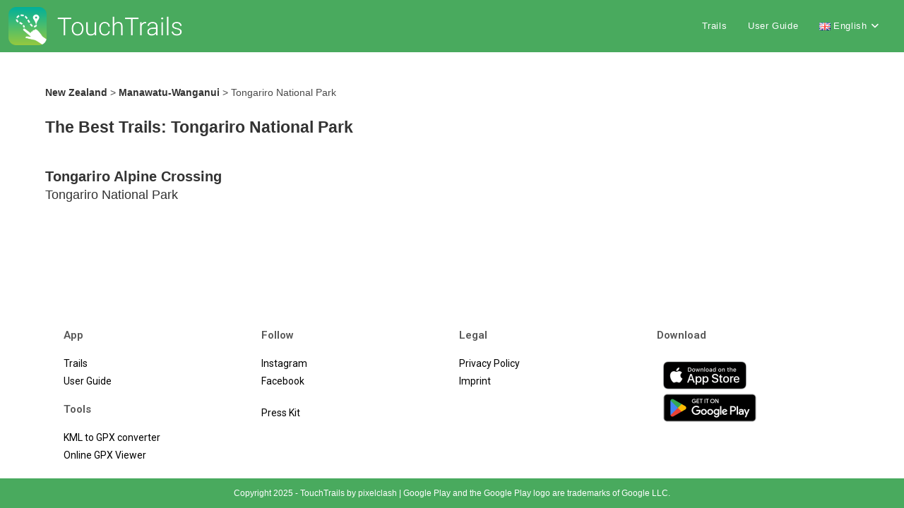

--- FILE ---
content_type: text/css
request_url: https://www.touchtrails.com/wp-content/uploads/elementor/css/post-1919.css?ver=1768939048
body_size: 561
content:
.elementor-widget-divider{--divider-color:var( --e-global-color-secondary );}.elementor-widget-divider .elementor-divider__text{color:var( --e-global-color-secondary );font-family:var( --e-global-typography-secondary-font-family ), Sans-serif;font-weight:var( --e-global-typography-secondary-font-weight );}.elementor-widget-divider.elementor-view-stacked .elementor-icon{background-color:var( --e-global-color-secondary );}.elementor-widget-divider.elementor-view-framed .elementor-icon, .elementor-widget-divider.elementor-view-default .elementor-icon{color:var( --e-global-color-secondary );border-color:var( --e-global-color-secondary );}.elementor-widget-divider.elementor-view-framed .elementor-icon, .elementor-widget-divider.elementor-view-default .elementor-icon svg{fill:var( --e-global-color-secondary );}.elementor-1919 .elementor-element.elementor-element-37a3812{--divider-border-style:solid;--divider-color:#EEEEEE;--divider-border-width:1px;}.elementor-1919 .elementor-element.elementor-element-37a3812 .elementor-divider-separator{width:100%;}.elementor-1919 .elementor-element.elementor-element-37a3812 .elementor-divider{padding-block-start:15px;padding-block-end:15px;}.elementor-widget-heading .elementor-heading-title{font-family:var( --e-global-typography-primary-font-family ), Sans-serif;font-weight:var( --e-global-typography-primary-font-weight );color:var( --e-global-color-primary );}.elementor-1919 .elementor-element.elementor-element-1cf9577 .elementor-heading-title{color:#575757;}.elementor-widget-text-editor{font-family:var( --e-global-typography-text-font-family ), Sans-serif;font-weight:var( --e-global-typography-text-font-weight );color:var( --e-global-color-text );}.elementor-widget-text-editor.elementor-drop-cap-view-stacked .elementor-drop-cap{background-color:var( --e-global-color-primary );}.elementor-widget-text-editor.elementor-drop-cap-view-framed .elementor-drop-cap, .elementor-widget-text-editor.elementor-drop-cap-view-default .elementor-drop-cap{color:var( --e-global-color-primary );border-color:var( --e-global-color-primary );}.elementor-1919 .elementor-element.elementor-element-b7c9c56{color:var( --e-global-color-text );}.elementor-1919 .elementor-element.elementor-element-5f6a556 .elementor-heading-title{color:#575757;}.elementor-1919 .elementor-element.elementor-element-d50f5d6 .elementor-heading-title{color:var( --e-global-color-text );}.elementor-1919 .elementor-element.elementor-element-a6e2c8c .elementor-heading-title{color:var( --e-global-color-text );}.elementor-1919 .elementor-element.elementor-element-e015eb9 .elementor-heading-title{color:var( --e-global-color-text );}.elementor-widget-image .widget-image-caption{color:var( --e-global-color-text );font-family:var( --e-global-typography-text-font-family ), Sans-serif;font-weight:var( --e-global-typography-text-font-weight );}.elementor-1919 .elementor-element.elementor-element-753afce > .elementor-widget-container{margin:0px 0px -32px -6px;}.elementor-1919 .elementor-element.elementor-element-753afce{text-align:left;}.elementor-1919 .elementor-element.elementor-element-c148d61{text-align:left;}